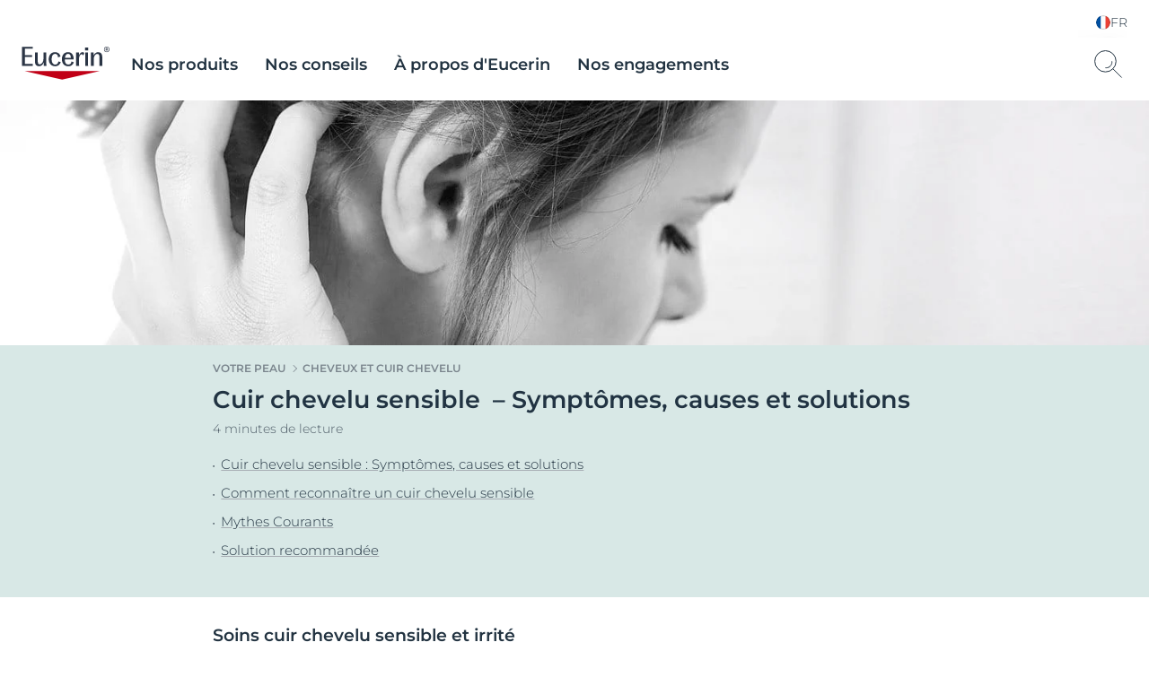

--- FILE ---
content_type: application/javascript
request_url: https://www.eucerin.fr/dist/Eucerin/modules/ShowMore.ab978f98.js
body_size: 272
content:
(window.webpackJsonp=window.webpackJsonp||[]).push([[12],{88:function(t,e,o){"use strict";o.r(e);var s=function(){function t(t){var e=this;this.element=t,this.showMoreBtn=this.element.querySelector(".show-more-btn"),this.listWrapper=this.element.querySelector(".show-more-content")||this.element,this.list=this.listWrapper.children.length,this.listNumber=this.element.getAttribute("data-list-number"),this.showMoreContent=document.querySelector(".show-more-content"),this.list<this.listNumber?this.showMoreBtn.remove():this.element.classList.add("hide-list"),0===this.list&&this.showMoreContent.remove(),this.showMoreBtn.addEventListener("click",function(){e.showMore()})}return t.setup=function(e){void 0===e&&(e='[data-module="ShowMore"]'),Array.from(document.querySelectorAll(e)).filter(function(t){return!t.dataset.moduleInitialized}).forEach(function(e){new t(e),e.dataset.moduleInitialized="true"})},t.prototype.showMore=function(){this.listWrapper.classList.add("opened"),this.showMoreBtn.remove()},t}();e.default=s,new s.setup}}]);
//# sourceMappingURL=/dist/Eucerin/./modules/ShowMore.ab978f98.js.40fa4a1f.map